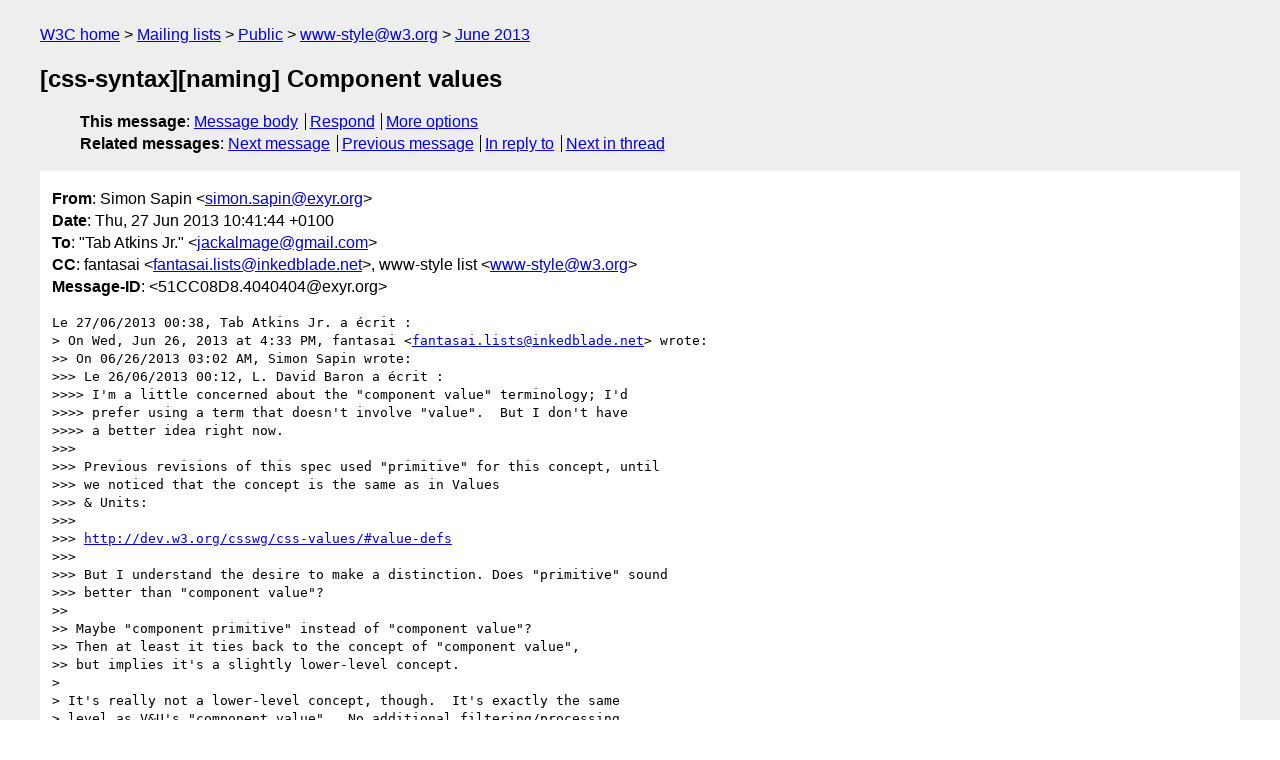

--- FILE ---
content_type: text/html
request_url: https://lists.w3.org/Archives/Public/www-style/2013Jun/0656.html
body_size: 2512
content:
<!DOCTYPE html>
<html xmlns="http://www.w3.org/1999/xhtml" lang="en">
<head>
<meta charset="UTF-8" />
<meta name="viewport" content="width=device-width, initial-scale=1" />
<meta name="generator" content="hypermail 3.0.0, see https://github.com/hypermail-project/hypermail/" />
<title>[css-syntax][naming] Component values from Simon Sapin on 2013-06-27 (www-style@w3.org from June 2013)</title>
<meta name="Author" content="Simon Sapin (simon.sapin&#x40;&#0101;&#0120;&#0121;&#0114;&#0046;&#0111;&#0114;&#0103;)" />
<meta name="Subject" content="[css-syntax][naming] Component values" />
<meta name="Date" content="2013-06-27" />
<link rel="stylesheet" title="Normal view" href="/assets/styles/public.css" />
<link rel="help" href="/Help/" />
<link rel="start" href="../" title="www-style@w3.org archives" />
<script defer="defer" src="/assets/js/archives.js"></script>
</head>
<body class="message">
<header class="head">
<nav class="breadcrumb" id="upper">
  <ul>
    <li><a href="https://www.w3.org/">W3C home</a></li>
    <li><a href="/">Mailing lists</a></li>
    <li><a href="../../">Public</a></li>
    <li><a href="../" rel="start">www-style@w3.org</a></li>
    <li><a href="./" rel="contents">June 2013</a></li>
  </ul>
</nav>
<h1>[css-syntax][naming] Component values</h1>
<!-- received="Thu Jun 27 09:42:02 2013" -->
<!-- isoreceived="20130627094202" -->
<!-- sent="Thu, 27 Jun 2013 10:41:44 +0100" -->
<!-- isosent="20130627094144" -->
<!-- name="Simon Sapin" -->
<!-- email="simon.sapin&#x40;&#0101;&#0120;&#0121;&#0114;&#0046;&#0111;&#0114;&#0103;" -->
<!-- subject="[css-syntax][naming] Component values" -->
<!-- id="51CC08D8.4040404@exyr.org" -->
<!-- charset="UTF-8" -->
<!-- inreplyto="CAAWBYDDgmqet_j8pmgUcOT=Fv-xGp+ndvKWF2F4JJCPpzR7=zw&#64;mail.gmail.com" -->
<!-- expires="-1" -->
<nav id="navbar">
<ul class="links hmenu_container">
<li>
<span class="heading">This message</span>: <ul class="hmenu"><li><a href="#start" id="options1">Message body</a></li>
<li><a href="mailto:www-style&#x40;&#0119;&#0051;&#0046;&#0111;&#0114;&#0103;?Subject=Re%3A%20%5Bcss-syntax%5D%5Bnaming%5D%20Component%20values&amp;In-Reply-To=%3C51CC08D8.4040404%40exyr.org%3E&amp;References=%3C51CC08D8.4040404%40exyr.org%3E">Respond</a></li>
<li><a href="#options3">More options</a></li>
</ul></li>
<li>
<span class="heading">Related messages</span>: <ul class="hmenu">
<!-- unext="start" -->
<li><a href="0657.html">Next message</a></li>
<li><a href="0655.html">Previous message</a></li>
<li><a href="0651.html">In reply to</a></li>
<!-- unextthread="start" -->
<li><a href="0648.html">Next in thread</a></li>
<!-- ureply="end" -->
</ul></li>
</ul>
</nav>
</header>
<!-- body="start" -->
<main class="mail">
<ul class="headers" aria-label="message headers">
<li><span class="from">
<span class="heading">From</span>: Simon Sapin &lt;<a href="mailto:simon.sapin&#x40;&#0101;&#0120;&#0121;&#0114;&#0046;&#0111;&#0114;&#0103;?Subject=Re%3A%20%5Bcss-syntax%5D%5Bnaming%5D%20Component%20values&amp;In-Reply-To=%3C51CC08D8.4040404%40exyr.org%3E&amp;References=%3C51CC08D8.4040404%40exyr.org%3E">simon.sapin&#x40;&#0101;&#0120;&#0121;&#0114;&#0046;&#0111;&#0114;&#0103;</a>&gt;
</span></li>
<li><span class="date"><span class="heading">Date</span>: Thu, 27 Jun 2013 10:41:44 +0100</span></li>
<li><span class="to"><span class="heading">To</span>: &quot;Tab Atkins Jr.&quot; &lt;<a href="mailto:jackalmage&#x40;&#0103;&#0109;&#0097;&#0105;&#0108;&#0046;&#0099;&#0111;&#0109;?Subject=Re%3A%20%5Bcss-syntax%5D%5Bnaming%5D%20Component%20values&amp;In-Reply-To=%3C51CC08D8.4040404%40exyr.org%3E&amp;References=%3C51CC08D8.4040404%40exyr.org%3E">jackalmage&#x40;&#0103;&#0109;&#0097;&#0105;&#0108;&#0046;&#0099;&#0111;&#0109;</a>&gt;
</span></li>
<li><span class="cc"><span class="heading">CC</span>: fantasai &lt;<a href="mailto:fantasai.lists&#x40;&#0105;&#0110;&#0107;&#0101;&#0100;&#0098;&#0108;&#0097;&#0100;&#0101;&#0046;&#0110;&#0101;&#0116;?Subject=Re%3A%20%5Bcss-syntax%5D%5Bnaming%5D%20Component%20values&amp;In-Reply-To=%3C51CC08D8.4040404%40exyr.org%3E&amp;References=%3C51CC08D8.4040404%40exyr.org%3E">fantasai.lists&#x40;&#0105;&#0110;&#0107;&#0101;&#0100;&#0098;&#0108;&#0097;&#0100;&#0101;&#0046;&#0110;&#0101;&#0116;</a>&gt;,  www-style list &lt;<a href="mailto:www-style&#x40;&#0119;&#0051;&#0046;&#0111;&#0114;&#0103;?Subject=Re%3A%20%5Bcss-syntax%5D%5Bnaming%5D%20Component%20values&amp;In-Reply-To=%3C51CC08D8.4040404%40exyr.org%3E&amp;References=%3C51CC08D8.4040404%40exyr.org%3E">www-style&#x40;&#0119;&#0051;&#0046;&#0111;&#0114;&#0103;</a>&gt;
</span></li>
<li><span class="message-id"><span class="heading">Message-ID</span>: &lt;51CC08D8.4040404&#x40;&#0101;&#0120;&#0121;&#0114;&#0046;&#0111;&#0114;&#0103;&gt;
</span></li>
</ul>
<pre id="start" class="body">
Le 27/06/2013 00:38, Tab Atkins Jr. a écrit :
&gt; On Wed, Jun 26, 2013 at 4:33 PM, fantasai &lt;<a href="mailto:fantasai.lists&#x40;&#0105;&#0110;&#0107;&#0101;&#0100;&#0098;&#0108;&#0097;&#0100;&#0101;&#0046;&#0110;&#0101;&#0116;?Subject=Re%3A%20%5Bcss-syntax%5D%5Bnaming%5D%20Component%20values&amp;In-Reply-To=%3C51CC08D8.4040404%40exyr.org%3E&amp;References=%3C51CC08D8.4040404%40exyr.org%3E">fantasai.lists&#x40;&#0105;&#0110;&#0107;&#0101;&#0100;&#0098;&#0108;&#0097;&#0100;&#0101;&#0046;&#0110;&#0101;&#0116;</a>&gt; wrote:
&gt;&gt; On 06/26/2013 03:02 AM, Simon Sapin wrote:
&gt;&gt;&gt; Le 26/06/2013 00:12, L. David Baron a écrit :
&gt;&gt;&gt;&gt; I'm a little concerned about the &quot;component value&quot; terminology; I'd
&gt;&gt;&gt;&gt; prefer using a term that doesn't involve &quot;value&quot;.  But I don't have
&gt;&gt;&gt;&gt; a better idea right now.
&gt;&gt;&gt;
&gt;&gt;&gt; Previous revisions of this spec used &quot;primitive&quot; for this concept, until
&gt;&gt;&gt; we noticed that the concept is the same as in Values
&gt;&gt;&gt; &amp; Units:
&gt;&gt;&gt;
&gt;&gt;&gt; <a href="http://dev.w3.org/csswg/css-values/#value-defs">http://dev.w3.org/csswg/css-values/#value-defs</a>
&gt;&gt;&gt;
&gt;&gt;&gt; But I understand the desire to make a distinction. Does &quot;primitive&quot; sound
&gt;&gt;&gt; better than &quot;component value&quot;?
&gt;&gt;
&gt;&gt; Maybe &quot;component primitive&quot; instead of &quot;component value&quot;?
&gt;&gt; Then at least it ties back to the concept of &quot;component value&quot;,
&gt;&gt; but implies it's a slightly lower-level concept.
&gt;
&gt; It's really not a lower-level concept, though.  It's exactly the same
&gt; level as V&amp;U's &quot;component value&quot;.  No additional filtering/processing
&gt; happens to the values after this point.

That is correct, but I still dislike the &quot;component value&quot; name. It 
doesn’t make sense outside of declaration values, the only context where 
Values &amp; Units uses it. (The whole {} block for a style rule is a 
value?) It’s also longer than I would like, for something used as often 
as it is in Syntax.

In programming languages, they would often be called &quot;nodes&quot; in the AST 
(abstract syntax tree.) But if we consider the AST to be the output of 
the various css-syntax, algorithms declarations and rules are AST nodes 
too, so we still need a term for other kinds of nodes.

In the Department of Generic English Words, how about &quot;item&quot;?

-- 
Simon Sapin
</pre>
<p class="received"><span class="heading">Received on</span> Thursday, 27 June 2013 09:42:02 UTC</p>
</main>
<!-- body="end" -->
<footer class="foot">
<nav id="navbarfoot">
<ul class="links hmenu_container">
<li><span class="heading">This message</span>: <span class="message_body"><a href="#start">Message body</a></span></li>
<!-- lnext="start" -->
<li><span class="heading">Next message</span>: <a href="0657.html">Tobias Ritzau: "Re: [css3-transitions] Transition from display: none"</a></li>
<li><span class="heading">Previous message</span>: <a href="0655.html">Morten Stenshorne: "Re: [css3-multicol] updated editor&#0039;s draft"</a></li>
<li><span class="heading">In reply to</span>: <a href="0651.html">Tab Atkins Jr.: "Re: [css-syntax] Comments on &#0034;Parser Algorithms&#0034; section"</a></li>
<!-- lnextthread="start" -->
<li><span class="heading">Next in thread</span>: <a href="0648.html">Tab Atkins Jr.: "Re: [css-syntax] Comments on &#0034;Parser Algorithms&#0034; section"</a></li>
<!-- lreply="end" -->
</ul>
<ul class="links hmenu_container">
<li id="options3"><span class="heading">Mail actions</span>: <ul class="hmenu"><li><a href="mailto:www-style&#x40;&#0119;&#0051;&#0046;&#0111;&#0114;&#0103;?Subject=Re%3A%20%5Bcss-syntax%5D%5Bnaming%5D%20Component%20values&amp;In-Reply-To=%3C51CC08D8.4040404%40exyr.org%3E&amp;References=%3C51CC08D8.4040404%40exyr.org%3E">respond to this message</a></li>
<li><a href="mailto:www-style&#x40;&#0119;&#0051;&#0046;&#0111;&#0114;&#0103;">mail a new topic</a></li></ul></li>
<li><span class="heading">Contemporary messages sorted</span>: <ul class="hmenu"><li><a href="index.html#msg656">by date</a></li>
<li><a href="thread.html#msg656">by thread</a></li>
<li><a href="subject.html#msg656">by subject</a></li>
<li><a href="author.html#msg656">by author</a></li>
</ul></li>
<li><span class="heading">Help</span>: <ul class="hmenu">
    <li><a href="/Help/" rel="help">how to use the archives</a></li>
    <li><a href="https://www.w3.org/Search/Mail/Public/search?type-index=www-style&amp;index-type=t">search the archives</a></li>
</ul>
</li>
</ul>
</nav>
<!-- trailer="footer" -->
<p class="colophon">
This archive was generated by <a href="https://github.com/hypermail-project/hypermail/">hypermail 3.0.0</a>: Saturday, 15 July 2023 03:16:48 UTC
</p>
</footer>
</body>
</html>
